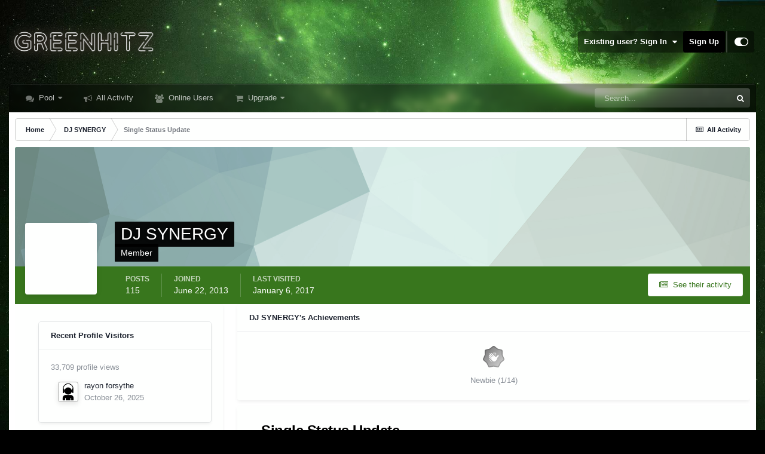

--- FILE ---
content_type: text/html;charset=UTF-8
request_url: https://greenhitz.com/profile/33581-dj-synergy/?status=49002&type=status&csrfKey=fa02e411d840584df9ab5115706880b3
body_size: 3326
content:
<!DOCTYPE html>
<html lang="en-US" dir="ltr">
	<head>
		<title></title>
		

	<meta name="viewport" content="width=device-width, initial-scale=1">


	
	
		<meta property="og:image" content="https://greenhitz.com/applications/core/interface/file/index.php?file=/monthly_2021_07/ogimage.jpg.033ca55f7ab063d2551755de316b6bc0.jpg">
	


	<meta name="twitter:card" content="summary_large_image" />



	
		
			
				<meta property="og:site_name" content="GreenHitz.com">
			
		
	

	
		
			
				<meta property="og:locale" content="en_US">
			
		
	

	
		
			
				<meta name="twitter:image" content="https://greenhitz.com/ogimage.jpg?123">
			
		
	

	
		
			
				<meta name="robots" content="all">
			
		
	


	
		<link rel="canonical" href="https://greenhitz.com/profile/33581-dj-synergy/?status=49002&amp;type=status" />
	

<link rel="alternate" type="application/rss+xml" title="All" href="https://greenhitz.com/rss/1-all.xml/" />


<link rel="manifest" href="https://greenhitz.com/manifest.webmanifest/">
<meta name="msapplication-config" content="https://greenhitz.com/browserconfig.xml/">
<meta name="msapplication-starturl" content="/">
<meta name="application-name" content="GreenHitz.com">

<meta name="apple-mobile-web-app-title" content="GreenHitz.com">

	<meta name="theme-color" content="#000000">






	

	
		
			<link rel="icon" sizes="36x36" href="//greenhitz.com/applications/core/interface/file/index.php?file=/monthly_2021_07/android-chrome-36x36.png">
		
	

	
		
			<link rel="icon" sizes="48x48" href="//greenhitz.com/applications/core/interface/file/index.php?file=/monthly_2021_07/android-chrome-48x48.png">
		
	

	
		
			<link rel="icon" sizes="72x72" href="//greenhitz.com/applications/core/interface/file/index.php?file=/monthly_2021_07/android-chrome-72x72.png">
		
	

	
		
			<link rel="icon" sizes="96x96" href="//greenhitz.com/applications/core/interface/file/index.php?file=/monthly_2021_07/android-chrome-96x96.png">
		
	

	
		
			<link rel="icon" sizes="144x144" href="//greenhitz.com/applications/core/interface/file/index.php?file=/monthly_2021_07/android-chrome-144x144.png">
		
	

	
		
			<link rel="icon" sizes="192x192" href="//greenhitz.com/applications/core/interface/file/index.php?file=/monthly_2021_07/android-chrome-192x192.png">
		
	

	
		
			<link rel="icon" sizes="256x256" href="//greenhitz.com/applications/core/interface/file/index.php?file=/monthly_2021_07/android-chrome-256x256.png">
		
	

	
		
			<link rel="icon" sizes="384x384" href="//greenhitz.com/applications/core/interface/file/index.php?file=/monthly_2021_07/android-chrome-384x384.png">
		
	

	
		
			<link rel="icon" sizes="512x512" href="//greenhitz.com/applications/core/interface/file/index.php?file=/monthly_2021_07/android-chrome-512x512.png">
		
	

	
		
			<meta name="msapplication-square70x70logo" content="//greenhitz.com/applications/core/interface/file/index.php?file=/monthly_2021_07/msapplication-square70x70logo.png"/>
		
	

	
		
			<meta name="msapplication-TileImage" content="//greenhitz.com/applications/core/interface/file/index.php?file=/monthly_2021_07/msapplication-TileImage.png"/>
		
	

	
		
			<meta name="msapplication-square150x150logo" content="//greenhitz.com/applications/core/interface/file/index.php?file=/monthly_2021_07/msapplication-square150x150logo.png"/>
		
	

	
		
			<meta name="msapplication-wide310x150logo" content="//greenhitz.com/applications/core/interface/file/index.php?file=/monthly_2021_07/msapplication-wide310x150logo.png"/>
		
	

	
		
			<meta name="msapplication-square310x310logo" content="//greenhitz.com/applications/core/interface/file/index.php?file=/monthly_2021_07/msapplication-square310x310logo.png"/>
		
	

	
		
			
				<link rel="apple-touch-icon" href="//greenhitz.com/applications/core/interface/file/index.php?file=/monthly_2021_07/apple-touch-icon-57x57.png">
			
		
	

	
		
			
				<link rel="apple-touch-icon" sizes="60x60" href="//greenhitz.com/applications/core/interface/file/index.php?file=/monthly_2021_07/apple-touch-icon-60x60.png">
			
		
	

	
		
			
				<link rel="apple-touch-icon" sizes="72x72" href="//greenhitz.com/applications/core/interface/file/index.php?file=/monthly_2021_07/apple-touch-icon-72x72.png">
			
		
	

	
		
			
				<link rel="apple-touch-icon" sizes="76x76" href="//greenhitz.com/applications/core/interface/file/index.php?file=/monthly_2021_07/apple-touch-icon-76x76.png">
			
		
	

	
		
			
				<link rel="apple-touch-icon" sizes="114x114" href="//greenhitz.com/applications/core/interface/file/index.php?file=/monthly_2021_07/apple-touch-icon-114x114.png">
			
		
	

	
		
			
				<link rel="apple-touch-icon" sizes="120x120" href="//greenhitz.com/applications/core/interface/file/index.php?file=/monthly_2021_07/apple-touch-icon-120x120.png">
			
		
	

	
		
			
				<link rel="apple-touch-icon" sizes="144x144" href="//greenhitz.com/applications/core/interface/file/index.php?file=/monthly_2021_07/apple-touch-icon-144x144.png">
			
		
	

	
		
			
				<link rel="apple-touch-icon" sizes="152x152" href="//greenhitz.com/applications/core/interface/file/index.php?file=/monthly_2021_07/apple-touch-icon-152x152.png">
			
		
	

	
		
			
				<link rel="apple-touch-icon" sizes="180x180" href="//greenhitz.com/applications/core/interface/file/index.php?file=/monthly_2021_07/apple-touch-icon-180x180.png">
			
		
	





<link rel="preload" href="//greenhitz.com/applications/core/interface/font/fontawesome-webfont.woff2?v=4.7.0" as="font" crossorigin="anonymous">
		







<link rel='stylesheet' href='https://greenhitz.com/uploads/css_built_56/258adbb6e4f3e83cd3b355f84e3fa002_custom.css?v=026d4e282a1664760420' media='screen'>




		
	</head>
	<body class='ipsApp ipsApp_front ipsClearfix ipsLayout_noBackground ipsJS_has ipsClearfix'  data-message="">
		

		<div class='ipsColumns ipsColumns_collapseTablet' data-controller="core.front.profile.body">
			<div class='ipsColumn ipsColumn_fixed ipsColumn_veryWide' id='elProfileInfoColumn'>
				<div class='ipsPadding ipsBox ipsResponsive_pull'>
					
					

					
					
					
                        
                    
					
	 				
					
					
					
						<div class='ipsWidget ipsWidget_vertical cProfileSidebarBlock ipsBox ipsBox--child ipsSpacer_bottom' data-controller='core.front.profile.toggleBlock'>
							

	
	<h2 class='ipsWidget_title ipsType_reset'>
		

		Recent Profile Visitors
	</h2>
	<div class='ipsWidget_inner ipsPad'>
		<span class='ipsType_light'>
			33,709 profile views
		</span>
		
			<ul class='ipsDataList ipsDataList_reducedSpacing ipsSpacer_top'>
			
				<li class='ipsDataItem'>
					<div class='ipsType_center ipsDataItem_icon'>
						


	<a href="https://greenhitz.com/profile/104798-rayon-forsythe/" data-ipsHover data-ipsHover-width="370" data-ipsHover-target="https://greenhitz.com/profile/104798-rayon-forsythe/?do=hovercard" class="ipsUserPhoto ipsUserPhoto_tiny" title="Go to rayon forsythe's profile">
		<img src='https://greenhitz.com/uploads/set_resources_56/84c1e40ea0e759e3f1505eb1788ddf3c_default_photo.png' alt='rayon forsythe' loading="lazy">
	</a>

					</div>
					<div class='ipsDataItem_main'>
						<h3 class='ipsDataItem_title'>


<a href='https://greenhitz.com/profile/104798-rayon-forsythe/' data-ipsHover data-ipsHover-width='370' data-ipsHover-target='https://greenhitz.com/profile/104798-rayon-forsythe/?do=hovercard&amp;referrer=https%253A%252F%252Fgreenhitz.com%252Fprofile%252F33581-dj-synergy%252F%253Fstatus%253D49002%2526type%253Dstatus%2526csrfKey%253Dfa02e411d840584df9ab5115706880b3' title="Go to rayon forsythe's profile" class="ipsType_break">rayon forsythe</a></h3>
						<p class='ipsDataItem_meta ipsType_light'><time datetime='2025-10-26T19:34:13Z' title='10/26/2025 07:34  PM' data-short='Oct 26'>October 26, 2025</time></p>
					</div>
				</li>
			
			</ul>
		
	</div>

		
						</div>
					
				</div>

			</div>
			<section class='ipsColumn ipsColumn_fluid'>
				
					<div class='ipsWidget ipsBox ipsMargin_bottom'>
						<h2 class='ipsWidget_title ipsType_reset ipsFlex ipsFlex-ai:center ipsFlex-jc:between'>
							<span>
								
									DJ SYNERGY's Achievements
								
							</span>
						</h2>
						<div class='ipsWidget_inner ipsPadding_horizontal ipsPadding_vertical:half ipsType_center cProfileAchievements'>
							
								<div class='ipsFlex ipsFlex-fd:column ipsFlex-ai:center ipsPadding_vertical:half'>
									
<img src='//greenhitz.com/applications/core/interface/file/index.php?file=/monthly_2021_10/1_Newbie.svg' loading="lazy" alt="Newbie" class="ipsDimension:4" data-ipsTooltip title="Rank: Newbie (1/14)">
									<h3 class='ipsType_reset ipsType_unbold ipsType_medium ipsType_light ipsMargin_top:half'>
                                        Newbie (1/14)
									</h3>
								</div>
							
							
									
								
							
							
							
						</div>
					</div>
				

				<div class='ipsBox ipsResponsive_pull'>
					
<div class='ipsPad' id='elSingleStatusUpdate'>
	<h2 class='ipsType_pageTitle '>
		Single Status Update
	</h2>
	<p class='ipsType_reset ipsType_normal ipsSpacer_bottom' style="margin: 15px;">
		<a href='https://greenhitz.com/profile/33581-dj-synergy/?do=content&amp;type=core_statuses_status&amp;change_section=1'><i class='fa fa-caret-left'></i> See all updates by DJ SYNERGY</a>
	</p>
	<div data-controller='core.front.profile.statusFeed' class='cStatusUpdates ipsSpacer_top'>
		<ol class='ipsType_normal ipsList_reset' data-role='commentFeed'>
			

<li data-controller='core.front.statuses.status' class='ipsStreamItem ipsStreamItem_contentBlock   ipsAreaBackground_reset ipsPad' data-timestamp='1382618784' data-role='activityItem' data-statusid="49002">
	<a id='status-49002'></a>
	<div class='ipsStreamItem_container'>
		<div class='ipsStreamItem_header ipsPhotoPanel ipsPhotoPanel_mini'>
			<span class='ipsStreamItem_contentType' data-ipsTooltip title='Status Update'><i class='fa fa-user'></i></span>
			
				


	<a href="https://greenhitz.com/profile/33581-dj-synergy/" data-ipsHover data-ipsHover-width="370" data-ipsHover-target="https://greenhitz.com/profile/33581-dj-synergy/?do=hovercard" class="ipsUserPhoto ipsUserPhoto_mini" title="Go to DJ SYNERGY's profile">
		<img src='http://pbs.twimg.com/profile_images/633794911616286720/G5C7m568_normal.jpg' alt='DJ SYNERGY' loading="lazy">
	</a>

			
			<div>
				<h2 class='ipsType_reset ipsStreamItem_title  ipsType_break'>
					
						<strong>
							
								


<a href='https://greenhitz.com/profile/33581-dj-synergy/' data-ipsHover data-ipsHover-width='370' data-ipsHover-target='https://greenhitz.com/profile/33581-dj-synergy/?do=hovercard&amp;referrer=https%253A%252F%252Fgreenhitz.com%252Fprofile%252F33581-dj-synergy%252F%253Fstatus%253D49002%2526type%253Dstatus%2526csrfKey%253Dfa02e411d840584df9ab5115706880b3' title="Go to DJ SYNERGY's profile" class="ipsType_break">DJ SYNERGY</a>
							
						</strong>
					
					
				</h2>
				
			</div>
		</div>
		
			<div data-ipsTruncate data-ipsTruncate-size='10 lines' class='ipsStreamItem_snippet' >
				<div class='ipsType_richText ipsType_normal ipsContained' data-controller='core.front.core.lightboxedImages'><p>4 people followed me and one person unfollowed me // automatically checked by <a href="http://t.co/nCwiHoumbv" rel="external nofollow">http://t.co/nCwiHoumbv</a></p></div>
			</div>
		
		
			<ul class='ipsList_inline ipsStreamItem_meta ipsFaded_withHover'>
				<li class='ipsType_medium'> <a href='https://greenhitz.com/profile/33581-dj-synergy/?status=49002&amp;type=status' class='ipsType_blendLinks'><span class='ipsType_light'><i class='fa fa-clock-o'></i> <time datetime='2013-10-24T12:46:24Z' title='10/24/2013 12:46  PM' data-short='12 yr'>October 24, 2013</time></span></a></li>
				
				
				
				
					<li><a href='https://greenhitz.com/profile/33581-dj-synergy/?status=49002&amp;type=status&amp;do=report' data-ipsDialog data-ipsDialog-size='medium' data-ipsDialog-title="Report" data-action='reportStatus' title='Report this content' class='ipsFaded ipsFaded_more'>Report</a></li>
					
			</ul>
		
		
			<div class='ipsComment_feed ipsComment_subComments ipsType_medium'>
				<ol class="ipsList_reset" data-role='statusComments' data-currentPage='1'>
					




				</ol>
				
			</div>
		
		
	</div>
</li>
		</ol>
	</div>
</div>
				</div>
			</section>
		</div>


		





<script type='text/javascript' src='https://greenhitz.com/uploads/javascript_core/front_front_profile.js?v=026d4e282a1730185308' data-ips></script>





<script type='application/ld+json'>
{
    "@context": "http://schema.org",
    "@type": "ProfilePage",
    "url": "https://greenhitz.com/profile/33581-dj-synergy/",
    "name": "DJ SYNERGY",
    "primaryImageOfPage": {
        "@type": "ImageObject",
        "contentUrl": "http://pbs.twimg.com/profile_images/633794911616286720/G5C7m568_normal.jpg",
        "representativeOfPage": true,
        "thumbnail": {
            "@type": "ImageObject",
            "contentUrl": "http://pbs.twimg.com/profile_images/633794911616286720/G5C7m568_normal.jpg"
        }
    },
    "thumbnailUrl": "http://pbs.twimg.com/profile_images/633794911616286720/G5C7m568_normal.jpg",
    "image": "http://pbs.twimg.com/profile_images/633794911616286720/G5C7m568_normal.jpg",
    "relatedLink": "https://greenhitz.com/profile/33581-dj-synergy/content/",
    "dateCreated": "2013-06-22T13:09:53+0000",
    "interactionStatistic": [
        {
            "@type": "InteractionCounter",
            "interactionType": "http://schema.org/CommentAction",
            "userInteractionCount": 115
        },
        {
            "@type": "InteractionCounter",
            "interactionType": "http://schema.org/ViewAction",
            "userInteractionCount": 33709
        }
    ]
}	
</script>

<script type='application/ld+json'>
{
    "@context": "http://www.schema.org",
    "publisher": "https://greenhitz.com/#organization",
    "@type": "WebSite",
    "@id": "https://greenhitz.com/#website",
    "mainEntityOfPage": "https://greenhitz.com/",
    "name": "GreenHitz.com",
    "url": "https://greenhitz.com/",
    "potentialAction": {
        "type": "SearchAction",
        "query-input": "required name=query",
        "target": "https://greenhitz.com/search/?q={query}"
    },
    "inLanguage": [
        {
            "@type": "Language",
            "name": "English (USA)",
            "alternateName": "en-US"
        }
    ]
}	
</script>

<script type='application/ld+json'>
{
    "@context": "http://www.schema.org",
    "@type": "Organization",
    "@id": "https://greenhitz.com/#organization",
    "mainEntityOfPage": "https://greenhitz.com/",
    "name": "GreenHitz.com",
    "url": "https://greenhitz.com/",
    "logo": {
        "@type": "ImageObject",
        "@id": "https://greenhitz.com/#logo",
        "url": "https://greenhitz.com/uploads/monthly_2021_10/newlogo.png.48b5ee0040e6b8e6207dfee39c680e2b.png.48cdadc7945f010508456b82742ab733.png"
    }
}	
</script>

<script type='application/ld+json'>
{
    "@context": "http://schema.org",
    "@type": "BreadcrumbList",
    "itemListElement": [
        {
            "@type": "ListItem",
            "position": 1,
            "item": {
                "@id": "https://greenhitz.com/profile/33581-dj-synergy/",
                "name": "DJ SYNERGY"
            }
        }
    ]
}	
</script>


		
	</body>
</html>